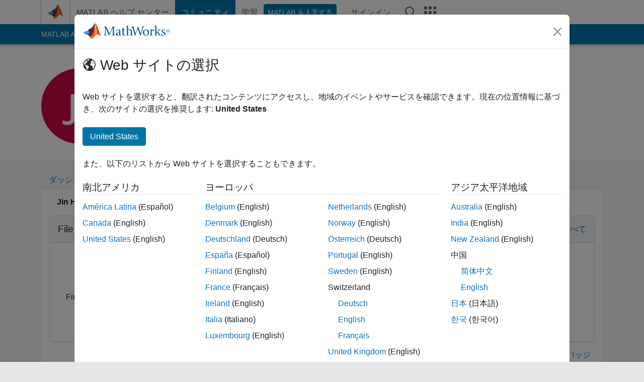

--- FILE ---
content_type: application/x-javascript;charset=utf-8
request_url: https://smetrics.mathworks.com/id?d_visid_ver=5.2.0&d_fieldgroup=A&mcorgid=B1441C8B533095C00A490D4D%40AdobeOrg&mid=78399419193135837989029017677887204302&ts=1769096918814
body_size: -33
content:
{"mid":"78399419193135837989029017677887204302"}